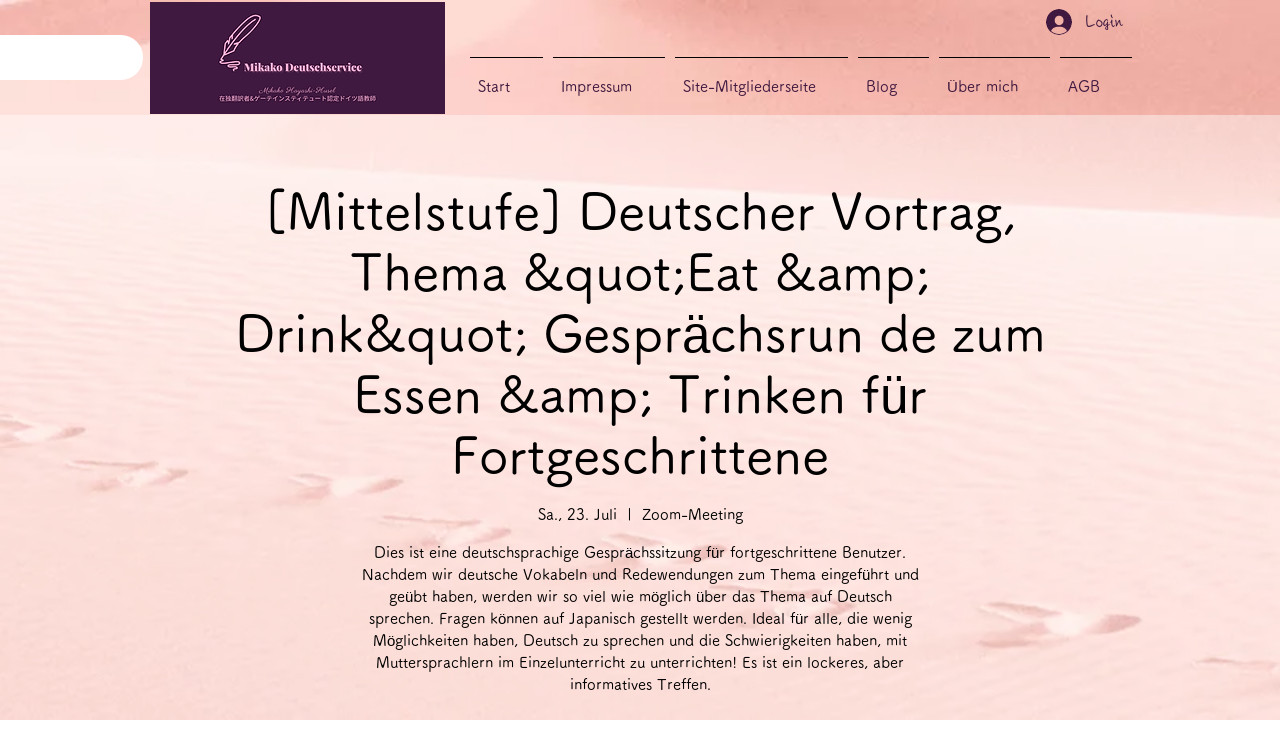

--- FILE ---
content_type: text/html; charset=utf-8
request_url: https://www.google.com/recaptcha/api2/aframe
body_size: 265
content:
<!DOCTYPE HTML><html><head><meta http-equiv="content-type" content="text/html; charset=UTF-8"></head><body><script nonce="qfKobd7t2hduTbJH9_k-yQ">/** Anti-fraud and anti-abuse applications only. See google.com/recaptcha */ try{var clients={'sodar':'https://pagead2.googlesyndication.com/pagead/sodar?'};window.addEventListener("message",function(a){try{if(a.source===window.parent){var b=JSON.parse(a.data);var c=clients[b['id']];if(c){var d=document.createElement('img');d.src=c+b['params']+'&rc='+(localStorage.getItem("rc::a")?sessionStorage.getItem("rc::b"):"");window.document.body.appendChild(d);sessionStorage.setItem("rc::e",parseInt(sessionStorage.getItem("rc::e")||0)+1);localStorage.setItem("rc::h",'1769064886308');}}}catch(b){}});window.parent.postMessage("_grecaptcha_ready", "*");}catch(b){}</script></body></html>